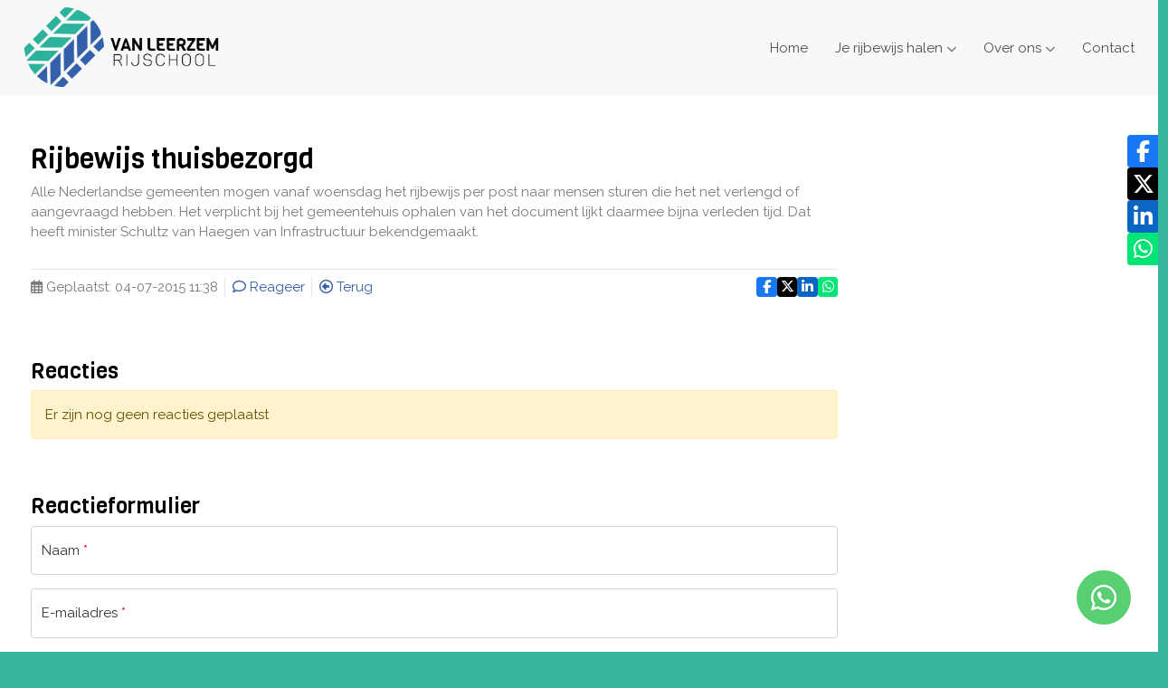

--- FILE ---
content_type: text/html
request_url: https://www.vanleerzem.com/index.php/149/rijbewijs-thuisbezorgd
body_size: 17347
content:
<!DOCTYPE html>
<html xmlns="https://www.w3.org/1999/xhtml"><head>
<meta name="viewport" content="width=device-width, initial-scale=1.0">
<meta http-equiv="X-UA-Compatible" content="IE=edge">
<meta http-equiv="Content-Type" content="text/html; charset=utf-8" /> 
<meta name="generator" content="Mooiesite.nl - Online beheeromgeving v5.01.136" />		
<meta property="og:updated_time" content="1766934979" />
<meta property="og:url" content="https://www.vanleerzem.com/index.php/149/rijbewijs-thuisbezorgd" />
<script src="//ajax.googleapis.com/ajax/libs/jquery/1.8.3/jquery.min.js"></script>
<link rel="shortcut icon" href="/media/Misc/favicon.ico?v=f2461a5.01.136" />
<base href="https://www.vanleerzem.com" /> 
<meta property="og:title" content="Van Leerzem Opleidingen - Rijbewijs thuisbezorgd" />
<title>Van Leerzem Opleidingen - Rijbewijs thuisbezorgd</title>
<script>
  (function(i,s,o,g,r,a,m){i['GoogleAnalyticsObject']=r;i[r]=i[r]||function(){
  (i[r].q=i[r].q||[]).push(arguments)},i[r].l=1*new Date();a=s.createElement(o),
  m=s.getElementsByTagName(o)[0];a.async=1;a.src=g;m.parentNode.insertBefore(a,m)
  })(window,document,'script','//www.google-analytics.com/analytics.js','ga');

  ga('create', 'UA-53084551-1', 'auto');
  ga('send', 'pageview');

</script><link href="https://cdn.jsdelivr.net/npm/bootstrap@5.0.2/dist/css/bootstrap.min.css" rel="stylesheet" integrity="sha384-EVSTQN3/azprG1Anm3QDgpJLIm9Nao0Yz1ztcQTwFspd3yD65VohhpuuCOmLASjC" crossorigin="anonymous">
<link href="//cdnjs.cloudflare.com/ajax/libs/font-awesome/6.7.2/css/all.min.css" rel="stylesheet">
<link href="/incl/css/universal.css?v=f2461a_v5.01.136" type="text/css" rel="stylesheet"/>
<link rel="stylesheet" type="text/css" href="/css/details.css?v=f2461a_v5.01.136" />
<link rel="stylesheet" type="text/css" href="/incl/css/mainstyles2022.css?v=f2461a_v5.01.136" />
<link rel="stylesheet" type="text/css" href="/ms/css/prostyles.css?v=f2461a_v5.01.136" />	
<link rel="preconnect" href="https://fonts.googleapis.com">
<link rel="preconnect" href="https://fonts.gstatic.com" crossorigin>
<link href="//fonts.googleapis.com/css2?family=Raleway:wght@400;700&v=1f2461a&display=swap" type="text/css" rel="stylesheet"/>
<style>
		.design-1 {background-color: #3560AA;color: #FFFFFF}
	.design-1 h1,
	.design-1 h2,
	.design-1 h3,
	.design-1 h4 {color: #D4E4FF}
	.design-1 a {color: #F2F7FF}
	.design-1 .btn {background-color: #D4E4FF;border-color: #D4E4FF;color: #3560aa}
	.design-2 {background-color: #F3F3F3;color: #555555}
	.design-2 h1,
	.design-2 h2,
	.design-2 h3,
	.design-2 h4 {color: #36B49D}
	.design-2 a {color: #3560AA}
	.design-2 .btn {background-color: #3560AA;border-color: #3560AA;color: #ffffff}
</style>	
<link href="/incl/lib/fotorama/4.6.4/fotorama.css" type="text/css" rel="stylesheet"><script src="/incl/lib/fotorama/4.6.4/fotorama.js"></script><link href="/incl/lib/swipebox/css/swipebox.min.css" type="text/css" rel="stylesheet"><script src="/incl/lib/swipebox/js/jquery.swipebox.min.js"></script><script src="/incl/lib/swipebox/js/incl.swipebox.js"></script>	
<script src="/incl/lib/swipe/2.3.1/swipe.js"></script>
 
</head>
<body id="template_2022" class="page_149 animated_0 topmenu-items light"> 
<div class="bodywidget"><div class="widget" id="widget_4">
<div class="sharethis">
<a href="https://www.facebook.com/sharer/sharer.php?u=https://www.vanleerzem.com/index.php/149/rijbewijs-thuisbezorgd" target="_blank" class="sharethis_facebook">
	<i class="fa-brands fa-facebook-f"></i>	
</a>
<a href="https://x.com/intent/tweet?url=https://www.vanleerzem.com/index.php/149/rijbewijs-thuisbezorgd" target="_blank" class="sharethis_x_twitter">
	<i class="fa-brands fa-x-twitter"></i>	
</a>
<a href="https://www.linkedin.com/sharing/share-offsite/?url=https://www.vanleerzem.com/index.php/149/rijbewijs-thuisbezorgd" target="_blank" class="sharethis_linkedin">
	<i class="fa-brands fa-linkedin-in"></i>	
</a>
<a href="https://web.whatsapp.com/send?text=https://www.vanleerzem.com/index.php/149/rijbewijs-thuisbezorgd" target="_blank" class="sharethis_whatsapp desktop">
	<i class="fa-brands fa-whatsapp"></i>	
</a>
<a href="whatsapp://send?text=https://www.vanleerzem.com/index.php/149/rijbewijs-thuisbezorgd" class="sharethis_whatsapp mobile">
	<i class="fa-brands fa-whatsapp"></i>	
</a>
</div>



</div></div>
<div class="page">
	<header class="site-header light">	
 
		<nav class="primary-menu default">
			<div class="container">
				<div class="row">
					<div class="site-branding">
												<a class="toplogo" href="/"><img src="/media/Image/css8154logocropped.png"></a>
												<div class="menu-toggle">
							<div class="bars">
								<div class="bar bar-1"></div>
								<div class="bar bar-2"></div>
								<div class="bar bar-3"></div>
								<div class="bar bar-4"></div>
							</div>
						</div>
					</div>
					<div class="main-menu-container">
						<ul class="main-menu desktop">
							<li class="page_1"><a title="Home" href="/index.php/1/home">Home</a></li><li class="page_102 has-children"><a title="Je rijbewijs halen" href="/index.php/102/je-rijbewijs-halen">Je rijbewijs halen</a><span class="opensub"></span><ul class="sub-menu"><li class="page_106"><a title="Aanmelden" href="/index.php/106/aanmelden">Aanmelden</a></li><li class="page_344"><a title="Intake" href="/index.php/344/intake">Intake</a></li><li class="page_345"><a title="Rijles" href="/index.php/345/rijles">Rijles</a></li><li class="page_110"><a title="Praktijkexamen" href="/index.php/110/praktijkexamen">Praktijkexamen</a></li><li class="page_101"><a title="Tarieven" href="/index.php/101/tarieven">Tarieven</a></li><li class="page_124"><a title="De RijbewijsApp" href="/index.php/124/de-rijbewijsapp">De RijbewijsApp</a></li><li class="page_118"><a title="Geslaagd" href="/index.php/118/geslaagd">Geslaagd</a></li><li class="page_203"><a title="Cadeaubon" href="/index.php/203/cadeaubon">Cadeaubon</a></li></ul></li><li class="page_115 has-children"><a title="Over ons" href="/index.php/115/over-ons">Over ons</a><span class="opensub"></span><ul class="sub-menu"><li class="page_81"><a title="Reviews" href="/index.php/81/reviews">Reviews</a></li><li class="page_116"><a title="Bovag" href="/index.php/116/bovag">Bovag</a></li></ul></li><li class="page_80"><a title="Contact" href="/index.php/80/contact">Contact</a></li>						</ul>
						<ul class="main-menu mobile">
						<li class="page_1"><a title="Home" href="/index.php/1/home">Home</a></li><li class="page_102 has-children"><a title="Je rijbewijs halen" href="/index.php/102/je-rijbewijs-halen">Je rijbewijs halen</a><span class="opensub"></span><ul class="sub-menu"><li class="page_106"><a title="Aanmelden" href="/index.php/106/aanmelden">Aanmelden</a></li><li class="page_344"><a title="Intake" href="/index.php/344/intake">Intake</a></li><li class="page_345"><a title="Rijles" href="/index.php/345/rijles">Rijles</a></li><li class="page_110"><a title="Praktijkexamen" href="/index.php/110/praktijkexamen">Praktijkexamen</a></li><li class="page_101"><a title="Tarieven" href="/index.php/101/tarieven">Tarieven</a></li><li class="page_124"><a title="De RijbewijsApp" href="/index.php/124/de-rijbewijsapp">De RijbewijsApp</a></li><li class="page_118"><a title="Geslaagd" href="/index.php/118/geslaagd">Geslaagd</a></li><li class="page_203"><a title="Cadeaubon" href="/index.php/203/cadeaubon">Cadeaubon</a></li></ul></li><li class="page_115 has-children"><a title="Over ons" href="/index.php/115/over-ons">Over ons</a><span class="opensub"></span><ul class="sub-menu"><li class="page_81"><a title="Reviews" href="/index.php/81/reviews">Reviews</a></li><li class="page_116"><a title="Bovag" href="/index.php/116/bovag">Bovag</a></li></ul></li><li class="page_80"><a title="Contact" href="/index.php/80/contact">Contact</a></li>						</ul>
					</div>	
				</div>
								</div>
		</nav>
 		
</header>
<div class="site-content light">
	<div class="container-md">
		<div class="row">
			<div class="main main-left col-md-9 col-sm-12"> 
				<div class="section" id="section-1">
	<div class="container">
		<div class="row">
			<div class="col-12">
<!--- Start artikel -->
<div class="weblogartikelset blogpost">
	
<div class="article type-default" id="alinea_267" >
		<h1>Rijbewijs thuisbezorgd</h1><div class="content"><p>Alle Nederlandse gemeenten mogen vanaf woensdag het rijbewijs per post naar mensen sturen die het net verlengd of aangevraagd hebben. Het verplicht bij het gemeentehuis ophalen van het document lijkt daarmee bijna verleden tijd. Dat heeft minister Schultz van Haegen van Infrastructuur bekendgemaakt.</p></div>	 
</div>
</div>
	
<footer class="weblogfooter">
	<div class="weblogmeta">
		<span class="date">
			<i class="far fa-calendar-alt"></i>
			<span class="text">Geplaatst:</span> 04-07-2015 11:38		</span> 
				<a class="comments" href="https://www.vanleerzem.com/index.php/149/rijbewijs-thuisbezorgd#comments">
			<i class="far fa-comment"></i>
			<span class="text">Reageer</span>		</a>
				<a href="/index.php/79/Verplichte rijbewijskeuring AD(H)D stopt">
			<i class="far fa-arrow-alt-circle-left"></i>
			<span class="text">Terug</span>
		</a>
	</div>
	

	<div class="weblogwidgets sharethis">
		<a href="https://www.facebook.com/sharer/sharer.php?u=https://www.vanleerzem.com/index.php/149/rijbewijs-thuisbezorgd" target="_blank" class="sharethis_facebook">
			<i class="fa-brands fa-facebook-f"></i>	
		</a>
		<a href="https://x.com/intent/tweet?url=https://www.vanleerzem.com/index.php/149/rijbewijs-thuisbezorgd" target="_blank" class="sharethis_x_twitter">
			<i class="fa-brands fa-x-twitter"></i>	
		</a>
		<a href="https://www.linkedin.com/sharing/share-offsite/?url=https://www.vanleerzem.com/index.php/149/rijbewijs-thuisbezorgd" target="_blank" class="sharethis_linkedin">
			<i class="fa-brands fa-linkedin-in"></i>	
		</a>
		<a href="https://web.whatsapp.com/send?text=https://www.vanleerzem.com/index.php/149/rijbewijs-thuisbezorgd" target="_blank" class="sharethis_whatsapp desktop">
			<i class="fa-brands fa-whatsapp"></i>	
		</a>
		<a href="whatsapp://send?text=https://www.vanleerzem.com/index.php/149/rijbewijs-thuisbezorgd" class="sharethis_whatsapp mobile">
			<i class="fa-brands fa-whatsapp"></i>	
		</a>
	</div>
</footer>


<!-- Einde artikel -->
<!--- Start reacties -->
<span id="comments"></span>
<div class="article type-comments">
  <h2>Reacties</h2>
<div class="alert alert-warning">Er zijn nog geen reacties geplaatst</div>
	</div>
<!--- Einde reacties -->



<!--- Start reactieformulier -->
<div class="article type-comment-form mooiform">
	<h2>Reactieformulier</h2>	
	<form class="commentform" action="/index.php/149/rijbewijs-thuisbezorgd" method="post">
		<input type="hidden" name="action" value="submit" />
		<input type="hidden" id="response" name="response">
		<div class="form-floating mb-3 first-name">
			<input type="text" id="vgagsdtg28_ha" name="vgagsdtg28_ha" placeholder="Voornaam" value="" class="form-control" />
			<label for="vgagsdtg28_ha">Voornaam</label>
		</div>

		<div class="form-floating mb-3">
			<input type="text" id="commentnaam" name="commentnaam" placeholder="Naam" value="" class="form-control" />
			<label for="commentnaam">Naam <span class="sterretje">*</span></label>
		</div>		

		<div class="form-floating mb-3">
			<input type="email" id="commentmail" name="commentmail" placeholder="E-mailadres" value="" class="form-control" />
			<label for="commentmail">E-mailadres <span class="sterretje">*</span></label>
		</div>		
		
	
		<div class="form-floating mb-3">
			<textarea id="commentopmerking" name="commentopmerking" placeholder="Typ je bericht" class="form-control" style="height: 200px"></textarea>
			<label for="commentopmerking">Typ je bericht <span class="sterretje">*</span></label>
		</div>
		
		
				<div class="form-group form-check">
			<div class="radiocheck">
				<input type="checkbox" class="form-check-input" name="commentshowmail" id="commentshowmail"checked="checked" />
				<label class="form-check-label checkboxlabel" for="commentshowmail">E-mailadres verbergen</label>
			</div>
		</div>
						<button type="submit" class="btn btn-primary">Verzend</button>
	</form>	
</div>
<!--- Einde reactieformulier -->
			</div>
		</div>
	</div>
</div>						</div>
			<aside class="sidebar col-md-3 col-sm-12">
				<div class="widget" id="widget_6">




<div id="fb-root"></div>
<script>(function(d, s, id) {
  var js, fjs = d.getElementsByTagName(s)[0];
  if (d.getElementById(id)) return;
  js = d.createElement(s); js.id = id;
  js.src = "//connect.facebook.net/nl_NL/sdk.js#xfbml=1&version=v2.5";
  fjs.parentNode.insertBefore(js, fjs);
}(document, 'script', 'facebook-jssdk'));</script>
<div class="fb-page" 
data-href="https://www.facebook.com/pages/Van-Leerzem-Opleidingen/1425614287686878" 
data-small-header="false" 
data-adapt-container-width="true" 
data-hide-cover="false" 
data-show-facepile="true"
data-show-posts="true"

>
<div class="fb-xfbml-parse-ignore">
<blockquote cite="https://www.facebook.com/pages/Van-Leerzem-Opleidingen/1425614287686878"><a href="https://www.facebook.com/pages/Van-Leerzem-Opleidingen/1425614287686878">pages/Van-Leerzem-Opleidingen/1425614287686878</a></blockquote>
</div>
</div></div> 
			</aside>
		</div>
	</div>	
	 
</div>
	
	<footer class="site-footer light">
		<div class="container-md">
						<div class="row footer-widgets">
								<div class="col-lg-4 col-md-12"><div class="widget" id="widget_9"><h3>Sitemap</h3>
<div class="widgetmenu">
<ul id="sitemap9b4656521ec23369f21534d7ff31f972"><li><a title="Home" href="/index.php/1/home">Home</a></li><li><a title="Je rijbewijs halen" href="/index.php/102/je-rijbewijs-halen">Je rijbewijs halen</a><ul><li><a title="Aanmelden" href="/index.php/106/aanmelden">Aanmelden</a></li><li><a title="Intake" href="/index.php/344/intake">Intake</a></li><li><a title="Rijles" href="/index.php/345/rijles">Rijles</a></li><li><a title="Praktijkexamen" href="/index.php/110/praktijkexamen">Praktijkexamen</a></li><li><a title="Tarieven" href="/index.php/101/tarieven">Tarieven</a></li><li><a title="De RijbewijsApp" href="/index.php/124/de-rijbewijsapp">De RijbewijsApp</a></li><li><a title="Geslaagd" href="/index.php/118/geslaagd">Geslaagd</a></li><li><a title="Cadeaubon" href="/index.php/203/cadeaubon">Cadeaubon</a></li></ul></li><li><a title="Over ons" href="/index.php/115/over-ons">Over ons</a><ul><li><a title="Reviews" href="/index.php/81/reviews">Reviews</a></li><li><a title="Bovag" href="/index.php/116/bovag">Bovag</a></li></ul></li><li><a title="Contact" href="/index.php/80/contact">Contact</a></li></ul></div>
	
	
	
</div></div>
								<div class="col-lg-4 col-md-12"><div class="widget" id="widget_7"><div class="textalinea">
<h3>Contact</h3><div class="content"><p>Rijschool Van Leerzem<br>Veersesingel 280<br>4332 TJ Middelburg</p>
<p>Telefoon: <a href="tel:+31118233001">0118-233001<br></a>Mobiel: <a href="tel:+31646327133">06 46327133</a></p></div></div></div></div>
								<div class="col-lg-4 col-md-12"><div class="widget" id="widget_10"><h3>Dit zeggen anderen</h3>
										 
<ul class="rs_list">
<li>
	<span class="rs_date">13-11</span>
	<a class="rs_comment" href="index.php/81/reviews">
	Heel erg tevreden. Goede uitleg, erg flexibel en een ontspannen sfeer. Ik ben in één keer geslaagd&hellip;	
	</a>
</li>
	<li>
	<span class="rs_date">25-09</span>
	<a class="rs_comment" href="index.php/81/reviews">
	Bedankt Erik! Bedankt voor de gezelligheid de lessen en natuurlijk de leuke gesprekken. Je bent een &hellip;	
	</a>
</li>
	<li>
	<span class="rs_date">02-05</span>
	<a class="rs_comment" href="index.php/81/reviews">
	Ik vond het altijd gezellig en leuk met Erik. Ik heb veel geleerd tijdens de lessen! Hij legt alles &hellip;	
	</a>
</li>
	</ul>

</div><div class="widget" id="widget_11"><div class="textalinea">
<div class="content"><p><a class="button" href="/index.php/81/reviews">Meer reviews</a></p></div></div></div></div>
							</div>
						<div class="row last-footer justify-content-between">
											<div class="lastleft col-auto">
							<div class="widget" id="widget_2"><span class="footstat">Bezoekers vandaag: 94</span><span class="footstat">Bezoekers totaal: 76447</span></div><div class="widget" id="widget_8"><span class="foot3link"><a href="https://www.vanleerzem.com/index.php/120/algemene-voorwaarden" target="_self">Algemene voorwaarden</a></span></div>						</div>
											<div class="lastright col-auto">
														<a href="/index.php/96/sitemap/" title="Sitemap">Sitemap</a>
														<a href="/_cms/" rel="nofollow" target="_blank">Login</a>
														<a href="https://www.mooiesite.nl/" title="Zelf je website maken: Mooiesite.nl" target="_blank">Mooiesite.nl</a>
						</div>
								</div>
		</div>
	</footer>
</div><script src="https://cdn.jsdelivr.net/npm/bootstrap@5.0.2/dist/js/bootstrap.bundle.min.js" integrity="sha384-MrcW6ZMFYlzcLA8Nl+NtUVF0sA7MsXsP1UyJoMp4YLEuNSfAP+JcXn/tWtIaxVXM" crossorigin="anonymous"></script>
<script src="/incl/lib/javascripts2022.js"></script>
<div class="widget" id="widget_12"><div class="whatsapp">
	<a class="default" href="https://wa.me/31646327133"><i class="fa-brands fa-whatsapp"></i></a>
	<a class="web" target="_blank" href="https://wa.me/31646327133"><i class="fa-brands fa-whatsapp"></i></a>
</div></div></body>
</html>

--- FILE ---
content_type: text/css
request_url: https://www.vanleerzem.com/css/details.css?v=f2461a_v5.01.136
body_size: 957
content:
:root{--font_default_family:'Raleway',Arial,Helvetica,sans-serif,'google';--font_default_style:normal;--font_default_weight:normal;--font_default_size:15px;--font_title_family:'Raleway',Arial,Helvetica,sans-serif,'google';--font_title_style:normal;--font_title_weight:normal;--font_title_size:30px;--font_menu_family:'Raleway',Arial,Helvetica,sans-serif,'google';--font_menu_style:normal;--font_menu_weight:normal;--font_menu_size:18px;--font_hero_family:'Raleway',Arial,Helvetica,sans-serif,'google';--font_hero_style:normal;--font_hero_weight:normal;--font_hero_size:36px;--head_bg:#F8F8F8;--head_text:#4D4D4D;--hero_text:#FFFFFF;--content_bg:#FFFFFF;--content_text:#7B7B7B;--content_title:#000000;--content_subtitle:#000000;--content_link:#3560AA;--content_support:#36B49D;--footer_bg:#36B49D;--footer_txt:#FFFFFF;--footer_title:#FFFFFF;--footer_subtitle:#FFFFFF;--footer_link:#FFFFFF;--footer_support:#FFFFFF;--shop_button:#FDE74C;--shop_price:#00CC04;}

--- FILE ---
content_type: text/css
request_url: https://www.vanleerzem.com/incl/css/mainstyles2022.css?v=f2461a_v5.01.136
body_size: 34508
content:
/* RESET */
html, body {overflow-x: hidden;max-width: 100%;}
.btn:focus,
.form-select:focus {box-shadow:none !important;}
input#subject {position: absolute;left:-10000000px;}
.form-select:focus,
.form-control:focus {border-color:#999;}
a, .link {text-decoration: none;}
a:not(.btn):not(.button):not([class]):hover,
.link:hover {text-decoration: underline;cursor: pointer;}
.btn:hover {opacity: .8;}



.mooie_translate .goog-te-gadget-simple {
display: flex;
align-items: center;
justify-content: flex-start;
width: 100%;
padding: .375rem .75rem;
font-size: 1rem;
font-weight: 400;
line-height: 1.5;
color: #333;
background-color: #fff;
background-clip: padding-box;
border: 1px solid #ced4da;
-webkit-appearance: none;
-moz-appearance: none;
appearance: none;
border-radius: .25rem;
transition: border-color .15s ease-in-out,box-shadow .15s ease-in-out;
}
/**/
.mooie_translate .goog-te-gadget-simple > span {}
.mooie_translate .goog-te-menu-value {display: flex;align-items: center;margin-right: 0;}
.mooie_translate .goog-te-menu-value:hover {text-decoration: none !important;}
.mooie_translate .goog-te-menu-value img:first-of-type {margin-left:auto;}
.mooie_translate .goog-te-menu-value img:last-of-type {margin-left: 4px;}
.mooie_translate .goog-te-gadget-icon {display: none;}


body, html, input, select, textarea, td, th, .mooie_translate .goog-te-gadget-simple {font-family: var(--font_default_family);}
body, html, input, select, textarea, td, .mooie_translate .goog-te-gadget-simple {font-size:var(--font_default_size);font-style: var(--font_default_style);font-weight:var(--font_default_weight);}
body, html, .site-footer {background-color:var(--footer_bg);}

h1, h2, h3, h4 {font-family: var(--font_title_family);font-weight:var(--font_title_weight);font-style: var(--font_title_style);color:var(--content_subtitle);}
h1 {font-size:var(--font_title_size);color:var(--content_title);}
h2, .type-product h1.page-title {font-size:calc(var(--font_title_size) * .8);}
h3 {font-size:calc(var(--font_default_size) * 1.1);}
h4 {font-size:var(--font_default_size);}

/***** HEADER *****/
.primary-menu,
nav .site-branding,
nav .main-menu-container {background-color:var(--head_bg);font-family: var(--font_menu_family);font-size:var(--font_menu_size)px;font-weight:var(--font_menu_weight);font-style: var(--font_menu_style);}
.main-menu a {color: var(--head_text);text-decoration: none !important;}

.main-menu-container {font-family: var(--font_menu_family);font-size:var(--font_menu_size);font-weight:var(--font_menu_weight);font-style: var(--font_menu_style);}
.main-menu-container ul,
.main-menu-container li {list-style: none;margin:0;padding:0;}

nav .site-branding {display:flex;height: 4em;width:auto;align-items: center;}
nav .site-branding .toplogo {height: 4em;display: flex;align-items: center;padding:0 2rem 0 .75rem;max-width:calc(100vw - 6.75rem);}
nav .site-branding .toplogo img {max-height: 100%;}
nav .main-menu-container li a {text-decoration: none;padding:1em;display:block;}
nav.hamburger .main-menu-container {position:fixed;top:0;right:-150vw;bottom:0;width:100vw;z-index:999;display:flex;justify-content: center;overflow:auto;opacity: 0;transition: opacity .2s, right 0s 1s;padding:4em 0;}
nav.hamburger .container {max-width: 100%;}
nav.hamburger.toggled .main-menu-container {right:0;opacity: 1;transition: opacity .2s, right 0s;}
nav.hamburger .main-menu-container li a {text-align: center;font-size:calc(var(--font_menu_size) * 1.2);}
nav.hamburger .site-branding {display:flex;height: 4em;position:fixed;top:0;right:0;left:0;z-index:9999;padding: 0;}
nav.hamburger .menu-toggle {width:4em;height:4em;margin-left: auto;cursor: pointer;position: relative;}
nav.hamburger .menu-toggle .bars {position:absolute;width:calc(var(--font_menu_size) * 2);height:calc(var(--font_menu_size) * 1.2);right:0;display:block;top:50%;transform: translate(-50%, -50%);}
nav.hamburger .menu-toggle .bar {position:absolute;height:2px;border-radius:.99rem;width:100%;content: "";background-color:var(--head_text);}
nav.hamburger .menu-toggle .bar-1 {top:0;transition: opacity 0s .15s, top .15s .15s;}
nav.hamburger .menu-toggle .bar-2 {top:calc(50% - 1px);transition:.15s;}
nav.hamburger .menu-toggle .bar-3 {top:calc(50% - 1px);transition:.15s;}
nav.hamburger .menu-toggle .bar-4 {top:calc(100% - 2px);transition: opacity 0s .15s, top .15s .15s;}
nav.hamburger.toggled .menu-toggle .bar {height: 3px;}
nav.hamburger.toggled .menu-toggle .bar-1 {top:calc(50% - 1px);opacity: 0;transition: top .15s 0s, opacity 0s .15s;}
nav.hamburger.toggled .menu-toggle .bar-2 {transform: rotate(-45deg);transition: transform .15s .15s;}
nav.hamburger.toggled .menu-toggle .bar-3 {transform: rotate(45deg);transition: transform .15s .15s;}
nav.hamburger.toggled .menu-toggle .bar-4 {top:calc(50% - 1px);opacity: 0;transition: top .15s 0s, opacity 0s .15s;}
nav.hamburger .main-menu-container .sub-menu {display:none;}
nav.hamburger::after,
nav.toggled .main-menu::after {display: block;height: 4em;content: "";}
nav.toggled .main-menu {display: flex;flex-direction: column;}
nav.toggled .main-menu li {position: relative;}
nav.toggled .main-menu-container li > a {padding-right:1em;padding-left:1em;}
nav.toggled .main-menu li .opensub {position: absolute;top:.2em;right:0;cursor:pointer;}
nav.toggled .main-menu li .opensub::after {content:"\f107";font-family:"Font Awesome 5 Free";font-weight:900;display:block;padding:.8em 1em;font-size: calc(var(--font_menu_size) * 1.2);color: var(--head_text);}
nav.toggled .main-menu li .opensub.sub-toggled {transform: rotate(180deg)}
nav.toggled .main-menu-container ul.sub-menu {border-top:solid 1px transparent;border-bottom:solid 1px transparent;}


.topimage {position: relative;display:flex;justify-content: center;align-items: center;}
.topimage h2 {font-family: var(--font_hero_family);font-weight:var(--font_hero_weight);font-style: var(--font_hero_style);color:var(--hero_text);}
.topimage:not(.full)::after {display:block;content:"";}
.topimage.twenty::after {padding-bottom:20%;}
.topimage.default::after {padding-bottom:25%;}
.topimage.movie::after {padding-bottom:56.25%;}
.topimage.full {height:calc(100vh - 4rem);}
.topimage.repeat {background-repeat: repeat;}
.topimage.fit {background-size:cover;}
.topimage.center {background-position:center;}
.topimage.left {background-position:left center;}
.topimage.right {background-position:right center;}
.site-header .topinner {text-align: center;padding:2rem;color:var(--hero_text);}
.site-header .topinner h2 {font-size:1.5rem;}
.site-header .topinner .tagline {font-size:1.2rem;}

#topimageslider {position: relative;}
#topimageslider .topinner {position: absolute;top:50%;left:50%;transform: translate(-50%, -50%);text-align: center;width:1320px;max-width:100%;} 
#topimageslider .navbuttons a {position:absolute;top:50%;transform: translateY(-50%);padding:.5rem 1rem;opacity:.1;color:#FFF;font-size:2rem;text-shadow:0 0 1rem rgba(0,0,0,.2);}
#topimageslider:hover .navbuttons a {opacity: 1;}
#topimageslider .navbuttons a.previous {left: 0;}
#topimageslider .navbuttons a.next {right: 0;}


/***** CONTENT *****/
.site-content {background-color:var(--content_bg);color:var(--content_text);}
.form-floating label {color:#333;}
.site-content a,
.link {color:var(--content_link);}
.site-content .btn,
.cookie-inner .btn-primary {background-color:var(--content_support);border-color:var(--content_support);color:var(--content_bg);}
.site-content div.section, .sidebar {padding-top:3.5rem;padding-bottom:2.5rem;}
.site-content .article,
.article .blog-content {-ms-overflow-style: none;scrollbar-width: none;overflow-y: scroll;}
.site-content .article::-webkit-scrollbar,
.article .blog-content::-webkit-scrollbar {display: none;}
.site-content .article.border {padding:1rem 1rem .1rem;margin-bottom:1rem;border-radius:.25rem;}
.article.type-default .imgleft,
.article.type-default .imgleft,
.article.type-default .imgright, 
.article.type-default .imgcenter {margin:0 auto 1rem;display:block;}
a.imglink {display:block;}
a.imglink .img {margin-bottom:1rem;}

.article:not(.type-default) {margin-bottom:1rem;}
.article.type-category {overflow: hidden;}
.article.type-files {overflow: visible;}
.site-content .article.jumbotron {margin-bottom:1rem;font-size: calc(var(--font_default_size) * 1.2);}
.site-content .article.jumbotron h1 {font-size: calc(var(--font_title_size) * 1.2)}
.site-content .article.jumbotron h2 {font-size: var(--font_title_size);}
.site-content .article.jumbotron h3 {font-size: calc(var(--font_default_size) * 1.32)}
.site-content .article.jumbotron h4 {font-size: calc(var(--font_default_size) * 1.2);}


.site-content .article.jumbotron p:last-child {margin:0;}
.jumbotron .btn.btn-primary {font-size: 1em;padding: .375em .75em;}
.article:not(.border) .form-check {padding-left:1.75rem;}

.anchor {height:.001px;display: block;}

.form-label {margin-bottom:0;font-size:.8rem;}
.form-group,
.captchainer {margin-bottom:1rem !important;}
.form-control:focus {box-shadow:none;}

.weblogfooter {border-top:solid 1px transparent;margin:1rem 0 4rem;display: flex;flex-wrap:wrap;justify-content: space-between;align-items: center;padding:.5rem 0;}
.weblogfooter .sharethis a {width:1.5rem;height:1.5rem;font-size:1rem;}
.weblogfooter .weblogmeta {display: flex;}
.weblogfooter .weblogmeta span.date {margin:0 .5rem 0 0;}
.weblogfooter .weblogmeta a {border-left:solid 1px transparent;padding:0 .5rem;}
.weblogfooter .weblogmeta a:hover {text-decoration: none !important;}
.weblogfooter .weblogmeta a:hover .text {text-decoration: underline !important;}
.article.type-comments {margin-bottom:3rem;}

.weblogoverview div.article .weblogfooter {margin-bottom:.5rem;}
.weblogoverview div.article,
.weblogoverview div.article.border {margin-bottom:4rem;}

.weblogoverview a.imglink img.img {margin-inline:auto;}

h2#commentform {margin-top:3rem;}
.article.type-gastenboek {position: relative;min-height:2.5rem;}
.article.type-gastenboek .gbreactiebutton {position: absolute;top:0;right:0;}
ol.comments,
ol.comments li {list-style: none;margin:0;padding:0;}
ol.comments li blockquote {padding:1rem;margin:0 0 3rem;border:solid 1px rgba(0,0,0,.1);border-radius: .25rem;overflow-x: hidden;font-size: 1rem;}
ol.comments li blockquote footer {padding:1rem 0 0;margin:1rem 0 0;border-top:solid 1px rgba(0,0,0,.05);display:flex;flex-wrap: wrap;align-items: center;}
ol.comments li blockquote footer .time {opacity: .7;font-size: .8rem;margin-left: auto;}




.type-contact .company,
.type-contact .post_title {font-weight: 700;}
.type-contact .set {margin-bottom:1rem;}
.type-contact .contactduo {display:flex;flex-wrap: wrap;}
.type-contact .contactduo label {flex:0 1 10rem;}


.mooiform .sterretje {color:#F00;}

.videoframe {position: relative;display:block;padding-top:30px;height: 0;overflow: hidden;padding-bottom: 56.25%;}
.videoframe iframe,.videoframe object,.videoframe embed {position:absolute;top:0;left:0;width:100%;height:100%;}


ul.onlinefiles,
ul.onlinefiles li {list-style: none;margin: 0;padding: 0;}
ul.onlinefiles li a {display:block;padding:1rem;margin:0 0 .5rem;color:inherit;text-decoration: none;transition: .1s;position: relative;border:solid 1px transparent;}
.site-content ul.onlinefiles li a:hover {transform:translateY(-.1rem);z-index:1;text-decoration: none;}
ul.onlinefiles li a i {display:inline-block;width:2rem;text-align: center;margin-right: .5rem;color:var(--content_link);}



ul.sitemap,
ul.sitemap {margin:0;padding:0;list-style: none;}
ul.sitemap {display:flex;flex-direction: column;}
ul.sitemap ul {list-style: circle;}


ul.fotopreview,
ul.fotopreview li {list-style: none;margin: 0;padding: 0;}
ul.fotopreview {display:grid;gap:.5rem;margin-bottom:1rem;}
ul.fotopreview li a {display:block;}
.main ul.fotopreview,
.main.col-12 ul.fotopreview ,
.main .double-col ul.fotopreview,
.main.col-12 .double-col ul.fotopreview {grid-template-columns: repeat(4, 1fr)}
ul.fotopreview.limited li {grid-template-columns: repeat(2, 1fr)}


.cat-header {margin-bottom:1rem;}
.cat-header .row {align-items: center;}
.cat-header h2 {margin: 0;}
.cat-topbar .sorteer {display:flex;align-items: center;}
.cat-topbar .change-catview {margin-left:.5rem;font-size:20px;width:25px;text-align: center;cursor: pointer;opacity: .5;}
.cat-topbar .change-catview:hover {cursor: pointer;opacity:1;}
.cat-topbar .change-catview .switcher.hidden {display:none;}
ul.products {list-style: none;padding-left:0;}
ul.products li.product {list-style: none;}
ul.products li.product .cat-prod {border:solid 1px #ddd;}
ul.products a {text-decoration: none;color:inherit;}
ul.products .price {display: flex;align-items:center;font-size:1.2rem;}
ul.products h3.product-title {font-size:1.1rem;font-weight:var(--font_title_weight);}
.price ins {text-decoration:none;}
ul.products del,
.productdetails .price del {opacity: .5;font-size: .8em;margin-right: .5rem;white-space: nowrap}
ul.products .ins, ul.products ins,
.productdetails .price ins {color:#00CC04;font-weight: 700;white-space: nowrap}
.productdetails .price {font-size: 1.5rem;}
.productdetails .price ins {margin:.5em 0 2em;}
.btn.btn-order {background-color:var(--shop_button);border-color:var(--shop_button);}

li.product.status-2 {opacity: .5}

.catblock ul.products {margin-bottom:-.5rem;}
.catblock ul.products li.product {text-align: center;margin:0 0 1rem;display:block;}
.main.col-md-9 .catblock ul.products li.product,
.main.col-12 .catblock ul.products li.product {width:100%;}
.catblock ul.products li.product .cat-prod {height: 100%;padding:0 0 5rem;position: relative;}
.catblock ul.products .product-image {inline-size: 100%;aspect-ratio: 1 / 1;object-fit: cover;}
.catblock ul.products .no-thumbnail {display:block;background-color: linear-gradient(rgba(255,255,255,.01) 0%, rgba(0,0,0,.01) 100%);}
.catblock ul.products .no-thumbnail::after {content: "";display: block;padding-bottom: 100%;}
.catblock ul.products li.product .product-link {display: block;}
.catblock ul.products .product-meta {padding:1rem}
.catblock ul.products .product-description {display:none;}
.catblock ul.products .price {justify-content: center;}
.catblock ul.products .orderform {padding:0 1rem 1rem;position: absolute;right:0;bottom:0;left:0;height:5rem;display:flex;align-items: end;}
.catblock ul.products .orderform .btn {width:100%;}

.catlist ul.products {flex-direction: column;}
.catlist ul.products li.product {margin-bottom:1rem;}

.catlist ul.products li.product .cat-prod {padding:1rem;display: flex;}
.catlist ul.products li.product .no-thumbnail {display: none;}
.catlist ul.products li.product .product-link {flex:0 0 25%;padding-right:1rem;}
.catlist ul.products li.product .product-meta {display:flex;flex-direction: column;width: 100%;}
.catlist ul.products li.product .price {justify-content: right;}
.catlist ul.products li.product .orderform {text-align: right;padding:1rem 0 0;}

.amount.form-group {display:flex;}
.amount.form-group input[type="number"] {width:5rem;margin-right: .5rem;}
div.p_artnr {border-top:solid 1px rgba(0,0,0,.05);font-size: .875rem;margin:2rem 0 0;padding:.25rem 0;}


.cat-footer {font-size: .8rem;}

.type-product h1.page-title {margin-bottom:2rem;}
.type-product .price {display:flex;flex-direction: column;margin:1rem 0;}
.type-product .price .ins {font-size:2rem;color:#00BF15;font-weight: 700;}
.type-product .price del {display:block;}
.type-product .extraproductinformatie {margin:3rem 0 1rem;padding:1rem 0 0;border-top:solid 1px #EEE;}

a.basketenzo {position: fixed;bottom:2rem;right:2rem;z-index:999;border-radius: 999rem;width: 60px;height: 60px;align-items: center;justify-content: center;text-decoration: none;background-color:var(--shop_price);color:var(--content_bg);display: flex;outline:solid 2px var(--shop_price);border:solid 2px var(--content_bg);box-shadow: 0 0 1rem rgba(0,0,0,.2)}
a.basketenzo:hover {background-color:var(--content_bg);color:var(--shop_price);outline:solid 2px var(--content_bg);border:solid 2px var(--shop_price);box-shadow: 0 0 2rem rgba(0,0,0,.3);text-decoration: none !important;}

#cartform {overflow-x: hidden;}
#carttable td {vertical-align: middle;}
th.amount,
td.amount {text-align: right;}
.carttotal td {font-weight: 700;}
#carttable td.productbox {display:flex;justify-content: flex-start;align-items: center;}
div.countercell {display:flex;align-items: center;margin-right: .5rem;}
div.countercell .removeitem {padding:.375rem;color:#F00;border-radius: .25rem;margin-right: .25rem;}
div.countercell .removeitem:hover {cursor:pointer;background:#F00;color:#FFF;text-shadow: 0 1px 0 rgba(0,0,0,.1)}
div.countercell .counter {width:5rem;}
.cartbuttons {display:flex;flex-wrap: wrap;justify-content: space-between;}
#verzendingklik {margin:1rem 0;}
.required label::after {content:"*";color:#F00;margin-left:2px;}
.error.required input {border-color:#F00;}
.error.required .message {color:#F00;font-size:.75rem;font-weight: 700;}

.rss-title {display: flex;justify-content: space-between;}

.pollwidget label {display: block;cursor: pointer;}
.pollwidget label input {position:absolute;left:-10000px;}
.pollwidget label span::before {content:"\f111";font-family:'Font Awesome 5 Free';font-weight:400;display:inline-block;width:1.5rem;color:var(--content_link);}
.pollwidget label input:checked + span {font-weight: 700;}
.pollwidget label input:checked + span::before {content:"\f058";}
.pollresults {width:100%;border-top:solid 1px rgba(0,0,0,.05)}
.pollresults .pollline {display:flex;justify-content: space-between;align-items: center;position: relative;min-height: 2rem;border-bottom:solid 1px rgba(0,0,0,.05)}
.pollresults .pollquestion,
.pollresults .pollpercentage {z-index:1;padding:0 .25rem;}
.pollresults .polldiv {margin:.1rem 0;background-color:var(--content_support);opacity: .2; position: absolute;top:.1rem;bottom:.1rem;left:0;}
.site-footer .pollresults .polldiv {background-color:var(--footer_txt);}

.widget ul.pollresults {margin-bottom:1rem;border-bottom:solid 1px transparent}
.widget ul.pollresults li {position: relative;display: flex;width: 100%;align-items: center;padding:.25rem;border-top:solid 1px transparent}
.widget ul.pollresults .scorebar {position: absolute;top:1px;left:0;bottom:1px;background-color:var(--content_support);opacity: .25;}
.widget ul.pollresults li .score {margin-left: auto;font-size: .8rem;opacity: .5;padding-left:.5rem;}

/***** FOOTER *****/
.site-footer {color:var(--footer_txt);}
.site-footer h3 {color:var(--footer_title);}
.site-footer a {color:var(--footer_link);}
.site-footer .footer-widgets {padding-top:2.5rem;padding-bottom:2.5rem;}
.last-footer {font-size:.8em;margin:0 calc(var(--bs-gutter-x)*-1);}
.last-footer a,
.last-footer .footstat {padding:.75rem;display:inline-block;}
.last-footer .lastleft {display: flex;}
.site-footer .btn {background-color:var(--footer_support);border-color:var(--footer_support);color:var(--footer_bg);}

.site-footer .pollwidget label span::before {color:var(--footer_link);}
.site-footer .widget ul.pollresults .scorebar {background-color:var(--footer_link);}

.cookie-message {position: fixed;bottom:0;right:0;left:0;background:#FFF;color:#000;z-index: 99;padding:1rem;box-shadow:0 0 2rem rgba(0,0,0,.1);}
.cookie-message #extracookieinfo {display:none;}
.cookie-message .cookie-inner {display:flex;flex-wrap:wrap;align-items: center;max-width: 100%;margin:0 auto;}
.cookie-message .akkoord-button {margin-right: .5rem;}
.cookie-message .akkoord-icon {position: absolute;top:0;right:0;width:2rem;height:2rem;display:flex;justify-content: center;align-items: center;color:#000;cursor: pointer;}
.cookie-message #extracookieinfo {padding-top:1rem;border-top:solid 1px #EEE;width:1320px;max-width: 100%;margin:1rem auto 0 auto;max-height: 50vh;overflow: auto;}

/****** WIDGETS ******/
.widget ul,
.widget ul li {list-style: none;margin:0;padding: 0;}
ul.w_sociallinks {display:flex;flex-wrap: wrap;margin-left:-.5rem;}
ul.w_sociallinks li {flex:0 0 calc(25% - .5rem);text-align: center;margin:0 0 .5rem .5rem;max-width: 3rem;}
ul.w_sociallinks li a {display: flex;position:relative;font-size:1.5rem;transition: .2s;justify-content: center;align-items: center;}
ul.w_sociallinks li a::after {display: block;padding-bottom:100%;content:"";}
ul.w_sociallinks li a i {}

ul.social-icons.invert-icons li a {color:#FFF;text-shadow: 0 1px 0 rgba(0,0,0,.1);border-radius: .25rem;}
ul.social-icons.invert-icons li a:hover {transform: translateY(-.2rem)}
ul.social-icons.default-icons li a:hover {opacity: .6;}

ul.blogwidget li {margin:0 0 .5em;}
ul.blogwidget a {display:block;}
ul.blogwidget li .blogmeta {font-size: .75em;}

ul.rs_list li {display: flex;align-items: flex-start;}
ul.rs_list li .rs_date {font-size: .75em;margin:.25em .5rem 0 0;}

.blogfooter {display:flex;justify-content: space-between;}
.blogpager {display:flex;flex-wrap: wrap;justify-content: flex-start;}
.blogpager b,
.blogpager a {display:flex;justify-content: center;align-items: center;width:2rem;height: 2rem;text-decoration: none;border:solid 1px;border-radius: 999rem;margin:0 0 .25rem 0;}

.widgetmenu > ul {margin-bottom:1rem;}
.widgetmenu ul ul {margin-left: 1rem;}

.widget .whatsapp a {position:fixed;right:2rem;bottom:2rem;background-color:#59CE72;color:#FFF;display:flex;border-radius: 999px;width:60px;height: 60px;font-size: 32px;align-items: center;justify-content: center;text-decoration: none;}
.widget .whatsapp a.web {display:none;}

.widget .textalinea .imgleft,
.widget .textalinea .imgright {max-width: 33%;margin-bottom:.5rem;}
.widget .textalinea .imgcenter {margin:0 auto .5rem;display:block;}
.widget .textalinea .imgleft {margin-right:.5rem;float: left;}
.widget .textalinea .imgright {margin-left:.5rem;float: right;}	



.cal-container {display:flex;flex-wrap: wrap;}
.cal-container .cal-month {flex:0 0 100%;margin-bottom:1rem;border:solid 1px #EEE;padding:5px;background-color:#FAFAFA;text-align: center;font-size:14px;}
.cal-head-month,
.cal-head-days {font-weight: 700;}
.cal-head-days,
.cal-dates {display: grid;grid-template-columns:repeat(7, 1fr);line-height:28px;}
.cal-legend {margin:0 0 1rem;}
.cal-legend-line {display: flex;margin: 0 0 .5rem 0;}
.cal-legend-line .cal-legend-color {width:2rem;margin-right: .5rem;}
.cal-container .cal-day {margin:1px;}


.fotorama .fotorama__thumb-border {border-color:#2380C3;}

.sidenav ul,
.sidenav li {list-style: none;margin:0;padding:0;position: relative;width:100%;}
.sidenav,
.sidebar .widget {margin-bottom:3rem;}



@media screen and (min-width:500px) {
.main ul.fotopreview,
.main.col-12 ul.fotopreview,
.main .double-col ul.fotopreview,
.main.col-12 .double-col ul.fotopreview {grid-template-columns: repeat(6, 1fr)}
ul.fotopreview.limited {grid-template-columns: repeat(2, 1fr)}
.catblock ul.products {display:grid;gap:1rem;margin-bottom:1rem;}	
.main.col-md-9 .catblock ul.products,
.main.col-md-9 .double-col .catblock ul.products {grid-template-columns: repeat(2, 1fr)}
.main.col-md-12 .double-col .catblock ul.products {grid-template-columns: repeat(3, 1fr)}
.main.col-12 .catblock ul.products {grid-template-columns: repeat(4, 1fr)}	
}
@media screen and (max-width:575px) {
	.primary-menu, nav .site-branding, nav .main-menu-container {font-size:var(--font_default_size);}
	.row-cols-sm-1 > .col {flex: 0 0 auto;width: 100%;}
	.cartbuttons .cartleftbuttons,
	.cartbuttons .cartrightbuttons {flex: 0 0 auto;width: 100%;display: flex;justify-content: space-between;}
	.cartbuttons .btn {width:calc(50% - .75rem);margin:0 0 1rem;}
	
	#carttable, #carttable tr, #carttable td, #carttable tbody, #carttable tfoot {display:block;width: 100%;}	
	#carttable thead,
	#carttable td.placeholder {display:none;}
	#carttable td.amount {display:flex;justify-content: space-between;}
	td.productbox {border-top-style: solid;border-top-width: 1px;}
	.type-contact .contactduo label {flex-basis:100%;font-size: .8em;}
	.type-contact .contactduo span {margin-bottom: 1rem;}

}
@media screen and (min-width:576px) {
	.mobile-only {display:none;}
}
@media screen and (max-width:767px) {
.article.type-default {display:flex;flex-direction: column;}
.article.type-default h2 {order:-1;}
.weblogmeta {flex-basis: 100%;margin-bottom:1rem;}
.weblogfooter .sharethis a {width:2.5rem;height:2.5rem;font-size:1.6rem;}
/*
.site-content .main-left div.section,
.site-content .main-right div.section {margin-right:calc(var(--bs-gutter-x) * -.5);margin-left:calc(var(--bs-gutter-x) * -.5)}
*/
.cookie-message .text {width: 100%;margin:0 0 1em;}
	
	
	.last-footer .lastleft {flex-direction: column;margin-top:2rem;}
	.last-footer .lastright {flex:0 0 100%;padding:2rem;text-align: center;}
	.last-footer .lastleft a, .last-footer .footstat {display:block;width: 100%;padding:0 .75rem;}
	.site-content aside {order:9;}
	
	.blog-content {display:flex;flex-direction: column;}
	.blog-content h2 {order:1;}
	.blog-content a.imglink {order:2;}
	.blog-content .content {order:3;}
	.blog-content .button {order:4;}
    .sidenav ul.sub-menu {padding-left: 1rem;}
}

@media screen and (min-width:768px) {
	.widget .whatsapp a.default {display:none;}
	.widget .whatsapp a.web {display:flex;}
	
	.main ul.fotopreview {grid-template-columns: repeat(5, 1fr)}
	.fotopreview.limited,
	.main.col-12 ul.fotopreview {grid-template-columns: repeat(6, 1fr)}	
	.main .double-col ul.fotopreview,
	ul.fotopreview.limited {grid-template-columns: repeat(3, 1fr)}
	
	.cal-container {margin-left: -1rem;}
	.cal-container .cal-month {flex:0 0 calc(50% - 1rem);margin-left:1rem;}
	

    
	.article.type-default {display:block;}
	.article.type-default .imgleft,
	.article.type-default .imgright {max-width: 33%;margin-bottom:1rem;}
	.article.type-default .imgcenter {margin:0 auto 1rem;display:block;}
	.article.type-default .imgleft {margin-right:1rem;float: left;}
	.article.type-default .imgright {margin-left:1rem;float: right;}	
    .cookie-message .akkoord-button {margin-left: auto;}
	
	.sidenav ul {border-top:solid 1px rgba(0,0,0,.2);}
	.sidenav li {border:solid 1px rgba(0,0,0,.2);border-top:none;}
	.sidenav li ul.sub-menu {position: absolute;left:-100000rem;top:-1px;z-index:9;flex-direction: column;background-color:var(--content_bg);min-width: 100%;opacity:0;transition:opacity .1s;display:flex;box-shadow: 0 0 1rem rgba(0,0,0,.05);}
	.sidenav li:hover > ul.sub-menu {opacity:1;left:100%;transition:opacity .2s;}	
	.sidenav li a {display:block;padding:1em;text-decoration: none;}
	.sidenav li a:hover {text-decoration: none !important;}

    .sidenav .has-children > a {padding-right: 2.5rem;}
    .sidenav .has-children > a::after {content: "\f105";font-family: "Font Awesome 5 Free";top:1rem;right:1rem;position: absolute;font-weight: 900;opacity: .75;}
    
    .sidenav .has-children > a:hover {background:rgba(0,0,0,.025)}
    .site-content.dark .sidenav .has-children > a:hover {background:rgba(255,255,255,.025)}
	.dark .sidenav ul, 
	.dark .sidenav li {border-color:rgba(255,255,255,.1);}

	.last-footer .lastright {margin-left: auto;}
}


@media screen and (max-width:991px) {
.main-menu.desktop {display:none !important;}
nav.primary-menu .main-menu-container {position:fixed;top:0;right:-150vw;bottom:0;width:100vw;z-index:999;display:flex;justify-content: center;overflow:auto;opacity: 0;transition: opacity .2s, right 0s 1s;padding:4em 0;}
nav.primary-menu .container {max-width: 100%;}
nav.primary-menu.toggled .main-menu-container {right:0;opacity: 1;transition: opacity .2s, right 0s;}
nav.primary-menu .main-menu-container li a {text-align: center;font-size:calc(var(--font_menu_size) * 1.2);}
nav.primary-menu .site-branding {display:flex;height: 4em;position:fixed;top:0;right:0;left:0;z-index:9999;padding: 0;}
nav.primary-menu .menu-toggle {width:4em;height:4em;margin-left: auto;cursor: pointer;position: relative;}
nav.primary-menu .menu-toggle .bars {position:absolute;width:calc(var(--font_menu_size) * 2);height:calc(var(--font_menu_size) * 1.2);right:0;display:block;top:50%;transform: translate(-50%, -50%);}
nav.primary-menu .menu-toggle .bar {position:absolute;height:2px;border-radius:.99rem;width:100%;content: "";background-color:var(--head_text);}
nav.primary-menu .menu-toggle .bar-1 {top:0;transition: opacity 0s .15s, top .15s .15s;}
nav.primary-menu .menu-toggle .bar-2 {top:calc(50% - 1px);transition:.15s;}
nav.primary-menu .menu-toggle .bar-3 {top:calc(50% - 1px);transition:.15s;}
nav.primary-menu .menu-toggle .bar-4 {top:calc(100% - 2px);transition: opacity 0s .15s, top .15s .15s;}
nav.primary-menu.toggled .menu-toggle .bar {height:3px;}
nav.primary-menu.toggled .menu-toggle .bar-1 {top:calc(50% - 1px);opacity: 0;transition: top .15s 0s, opacity 0s .15s;}
nav.primary-menu.toggled .menu-toggle .bar-2 {transform: rotate(-45deg);transition: transform .15s .15s;}
nav.primary-menu.toggled .menu-toggle .bar-3 {transform: rotate(45deg);transition: transform .15s .15s;}
nav.primary-menu.toggled .menu-toggle .bar-4 {top:calc(50% - 1px);opacity: 0;transition: top .15s 0s, opacity 0s .15s;}
nav.primary-menu .main-menu-container .sub-menu {display:none;}
nav.primary-menu::after,
nav.toggled .main-menu::after {display: block;height: 4em;content: "";}	
nav.primary-menu .main-menu-container li.has-children > a {padding:1em 3em;}	
		
.change-catview {display: none;}
.sorteer.col-auto,.sorteer #sortform {width:100%;margin-top: .25rem;}
	
	.weblogfooter .weblogmeta a span.text,
	.weblogfooter .weblogmeta .date span.text {display:none;}	
}


@media screen and (min-width:992px) {
	.main-menu.mobile {display:none !important;}
	nav.default .menu-toggle {display:none;}
	nav.default .main-menu-container > ul > li > a {padding:1.25rem 1em;line-height: 1.5rem;}
	nav.default .main-menu-container ul.sub-menu {border:solid 1px transparent;box-shadow:0 0 1rem rgba(0,0,0,.1)}
	

	.site-footer .widget {margin-bottom:1.5rem;}
	
	.main ul.fotopreview,
	ul.fotopreview.limited {grid-template-columns: repeat(6, 1fr)}
	.main.col-12 ul.fotopreview {grid-template-columns: repeat(8, 1fr)}
	.main .double-col ul.fotopreview,
	.main.col-12 .double-col ul.fotopreview {grid-template-columns: repeat(4, 1fr)}	
	.single-col .cal-container .cal-month {flex:0 0 calc(33.333% - 1rem);}
	
	
nav.default .main-menu-container {margin-left:auto;width:auto;}
nav.default .main-menu-container > ul {display:flex;flex-wrap: wrap;}	
nav.default .main-menu-container > ul li {position: relative;}
nav.default .main-menu-container > ul ul {position: absolute;left: 50%;transform: translateX(-50%) scaleY(0);transform-origin: top left;opacity: 0;transition: all .15s ease-in-out;z-index:999;min-width: 100%;background-color:var(--content_bg);}
nav.default .main-menu-container > ul li:hover ul{transform: translateX(-50%) scaleY(1);opacity: 1;}
	nav.default .main-menu-container > ul li.has-children > a::after {content:"\f078";font-family: "Font Awesome 5 Free";font-weight: 900;margin-left: .33em;font-size:.75em;line-height: 1;opacity: .75;}	
	nav.default .main-menu-container ul ul li a {color:var(--content_text);}
	nav.default .main-menu-container ul ul li.active a {color:var(--head_text);}
	nav.default .main-menu-container ul ul li a:hover {background-color:var(--head_bg);color:var(--head_text);}
	.site-header.light nav.default .main-menu > li > a:hover {background:rgb(1,1,1,.05)}
	.site-header.dark nav.default .main-menu > li > a:hover {background:rgb(0,0,0,.05);}

	nav.toggled .site-branding {background-color: transparent;}	
	
.site-header .topinner h2 {font-size:2.5rem;}
.site-header .topinner .tagline {font-size:1.8rem;}	

.main.col-md-9 .catblock ul.products li.product,
.main.col-md-9 .double-col .catblock ul.products li.product	{width:calc(50% - 1rem);}
.main.col-12 .double-col .catblock ul.products li.product {width:calc(33.333% - 1rem);}
.main.col-12 .catblock ul.products li.product {width:calc(25% - 1rem);}		
	
	
	
	ul.w_sociallinks li {flex-basis:calc(20% - .5rem);}
}

@media screen and (min-width:1200px) {
	.main ul.fotopreview {grid-template-columns: repeat(8, 1fr)}
	.main.col-12 ul.fotopreview {grid-template-columns: repeat(10, 1fr)}
	.main .double-col ul.fotopreview,
	.main.col-12 .double-col ul.fotopreview {grid-template-columns: repeat(6, 1fr)}	
	.single-col .cal-container .cal-month {flex:0 0 calc(25% - 1rem);}
	ul.fotopreview.limited { {grid-template-columns: repeat(6, 1fr)}}
	.site-header .topinner h2 {font-size:3rem;}
	.site-header .topinner .tagline {font-size:2rem;opacity: .8}
	.container, .container-lg, .container-md, .container-sm, .container-xl, .container-xxl {max-width: 1280px;}
	ul.w_sociallinks li {flex-basis:calc(16.666% - .5rem);}
}




/* LIGHT */
ul.onlinefiles li a {border-color:rgba(0,0,0,.1);background-color:rgba(0,0,0,.02);}
ul.onlinefiles li a:hover {box-shadow: 0 .25rem .5rem rgba(0,0,0,.05);}
.site-content .article.border {border-color:rgba(0,0,0,.1) !important;background-color:rgba(0,0,0,.025)}
nav.toggled .main-menu-container ul.sub-menu {border-color:rgba(0,0,0,.1);}
.weblogfooter,
.weblogfooter .weblogmeta a {border-color:rgba(0,0,0,.1);}
.site-content .table tr, .site-content .table td {border-color:rgba(0,0,0,.1);}
.site-content .table > :not(:last-child) > :last-child > * {border-color:rgba(0,0,0,.2);}
.widget ul.pollresults,
.widget ul.pollresults li,
.site-footer .widget ul.pollresults,
.site-footer .widget ul.pollresults li {border-color:rgba(0,0,0,.1);}
.cal-container .cal-day.light {color:#111;text-shadow: 0 1px 0 rgba(255,255,255,.1)}


/* DARK */
.site-content.dark ul.onlinefiles li a {border-color:rgba(255,255,255,.1);background-color:rgba(255,255,255,.1);}
.site-content.dark ul.onlinefiles li a:hover {box-shadow: 0 .25rem .5rem rgba(255,255,255,.2);}
.site-content.dark .site-content .article.border,
.section.dark .article.border  {border-color:rgba(255,255,255,.1) !important;background-color:rgba(255,255,255,.025);}
.site-header.dark nav.toggled .main-menu-container ul.sub-menu {border-color:rgba(255,255,255,.3);}
.site-content.dark .weblogfooter,
.site-content.dark .weblogfooter .weblogmeta a {border-color:rgba(255,255,255,.1);}
.site-content.dark .pollresults,
.site-content.dark .pollresults .pollline,
.site-footer.dark .pollresults,
.site-footer.dark .pollresults .pollline,
.site-content.dark div.p_artnr {border-color:rgba(255,255,255,.05);} 
.site-content.dark .table *,
.site-content.dark ol.comments li blockquote,
.site-content.dark ol.comments li blockquote footer {border-color:rgba(255,255,255,.1);}
.site-content.dark .table > :not(:last-child) > :last-child > * {border-color:rgba(255,255,255,.2);}


.cal-container .cal-day.dark {color:#FFF;text-shadow:0 1px 0 rgba(0,0,0,.1)}



--- FILE ---
content_type: text/css
request_url: https://www.vanleerzem.com/ms/css/prostyles.css?v=f2461a_v5.01.136
body_size: 388
content:
@import url('https://fonts.googleapis.com/css2?family=Raleway:wght@700&family=Viga&display=swap');
:root {
--font_title_family : 'Viga', sans-serif;
}
@media screen and (min-width:992px) {
.site-header .row {align-items:center;}
nav .site-branding,
nav .site-branding .toplogo {height:7rem;}
}

#alinea_425,
#alinea_490 {text-align:center;padding-top:3rem;padding-bottom:3rem;}

--- FILE ---
content_type: text/plain
request_url: https://www.google-analytics.com/j/collect?v=1&_v=j102&a=1368883688&t=pageview&_s=1&dl=https%3A%2F%2Fwww.vanleerzem.com%2Findex.php%2F149%2Frijbewijs-thuisbezorgd&ul=en-us%40posix&dt=Van%20Leerzem%20Opleidingen%20-%20Rijbewijs%20thuisbezorgd&sr=1280x720&vp=1280x720&_u=IEBAAEABAAAAACAAI~&jid=946729064&gjid=1224194626&cid=1884660590.1768216638&tid=UA-53084551-1&_gid=1440497048.1768216638&_r=1&_slc=1&z=576631937
body_size: -450
content:
2,cG-XJ8QWWXP0W

--- FILE ---
content_type: text/javascript
request_url: https://www.vanleerzem.com/incl/lib/javascripts2022.js
body_size: 1054
content:
$(document).ready(function(){
$(".hidethis .hidebutton").click(function(){
    	$(this).parents(".hidethis").slideToggle("fast");
	});
$('.openmenu').click(function() {
    $('.innermenu').slideToggle("fast"); 
  });

$(".popup span.fa").click(function(){
  $(".popup").hide();
});    
   
$('.menu-toggle').click(function() {
    $('.primary-menu').toggleClass('toggled'); 
});	
	
$('a.button, input.button, button').addClass('btn btn-primary');	
    
$('.change-catview').click(function() {
    $(".catcontainer").toggleClass('catlist catblock');
    $(".switcher").toggleClass('hidden');
  });
$(".zebra tr:even").addClass('stripe');

$('.opensub').click(function() {
    $(this).next('ul.sub-menu').slideToggle(1); 
	$(this).toggleClass('sub-toggled');
});
	
$('.error input').change(function() {
	$(this).parent('div').removeClass('error');
	$(this).siblings('.message').hide(0);
});

	
$(".comment .respond").click(function(){
        var value = $(this).attr("data-id");
        var input = $('#response');
        input.val(value);
});	
	
	
	
});